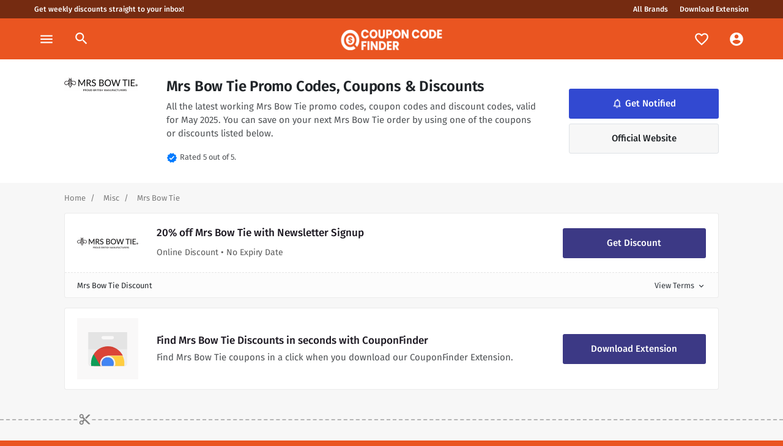

--- FILE ---
content_type: text/html; charset=UTF-8
request_url: https://www.couponcodefinder.com/index.php?p=actions/sprig-core/components/render&elementId=1979627&sprig%3AsiteId=1f54fd77b4681f935ae583b84a764feb9d9cf9addd78508887921921724e15c52&sprig%3Atemplate=c99a6b43f9151693c37b32c0f97160c583dd2648bebf0c4a1bfbef1e12211c7fcomponents%2F_componentNotify&sprig%3Acomponent=9ce04ce7ec6b3060702542bd39c7e0f98092b04d431727ff0b1e0546c2e25949&sprig%3Avariables%5BentryId%5D=a98388486f6fb625ed45ad2a938a916ec81e27c77a638b5ec6ce674c1a7b5f6b1979627
body_size: 382
content:
<input type="hidden" name="elementId" value="1979627">

    <script>
        htmx.trigger('#notifyCount', 'refresh');
    </script>

        <button class="btn btn-lg btn-primary d-block px-1 mb-2 w-100" sprig s-method="post" s-action="wishlist/items/add" onclick="location.href = &#039;/register&#039;;" data-hx-headers="{&quot;X-CSRF-Token&quot;:&quot;lnOK3-RU4XY67lF_VNVWAa3ZA2HydFT-PQnhOCfxhDWN84ZSHVyZB_AV2YDWJq4ZTNYeSgPiJjH86zstqE0Y03dk0QAKp-NYvJfhCG8fyms=&quot;}" data-hx-post="https://www.couponcodefinder.com/index.php?p=actions/sprig-core/components/render&amp;sprig:action=03e055feb14d74ca5945e5d2d767c29991509d9b94dba7df304dfcbf4a875a2bwishlist/items/add" data-sprig-parsed>
          <span class="material-icons md-18 mr-1 rotate-util">notifications_none</span>Get Notified
      </button>
  